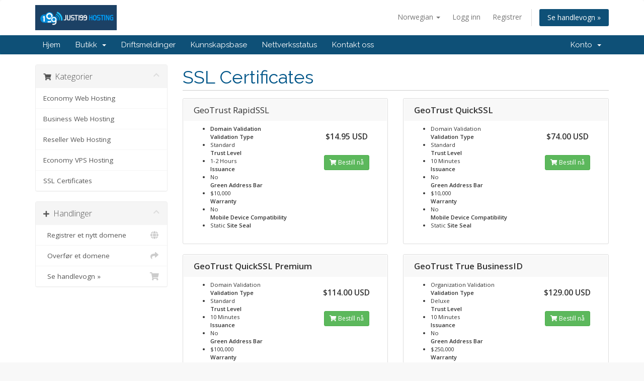

--- FILE ---
content_type: text/html; charset=utf-8
request_url: https://clients.just199.com/index.php?rp=%2Fstore%2Fssl-certificates&language=norwegian
body_size: 5303
content:
<!DOCTYPE html>
<html lang="en">
<head>
    <meta charset="utf-8" />
    <meta http-equiv="X-UA-Compatible" content="IE=edge">
    <meta name="viewport" content="width=device-width, initial-scale=1">
    <title>Handlevogn - Just199 Hosting</title>

    <!-- Styling -->
<link href="//fonts.googleapis.com/css?family=Open+Sans:300,400,600|Raleway:400,700" rel="stylesheet">
<link href="/templates/six/css/all.min.css?v=690384" rel="stylesheet">
<link href="/assets/css/fontawesome-all.min.css" rel="stylesheet">
<link href="/templates/six/css/custom.css" rel="stylesheet">

<!-- HTML5 Shim and Respond.js IE8 support of HTML5 elements and media queries -->
<!-- WARNING: Respond.js doesn't work if you view the page via file:// -->
<!--[if lt IE 9]>
  <script src="https://oss.maxcdn.com/libs/html5shiv/3.7.0/html5shiv.js"></script>
  <script src="https://oss.maxcdn.com/libs/respond.js/1.4.2/respond.min.js"></script>
<![endif]-->

<script type="text/javascript">
    var csrfToken = '81d560597c139db7666e41d3aa713dce81f6329b',
        markdownGuide = 'Markdown Guide',
        locale = 'en',
        saved = 'lagret',
        saving = 'autolagrer',
        whmcsBaseUrl = "",
        requiredText = 'Påkrevd',
        recaptchaSiteKey = "";
</script>
<script src="/templates/six/js/scripts.min.js?v=690384"></script>


    

</head>
<body data-phone-cc-input="1">



<section id="header">
    <div class="container">
        <ul class="top-nav">
                            <li>
                    <a href="#" class="choose-language" data-toggle="popover" id="languageChooser">
                        Norwegian
                        <b class="caret"></b>
                    </a>
                    <div id="languageChooserContent" class="hidden">
                        <ul>
                                                            <li>
                                    <a href="/index.php?rp=%2Fstore%2Fssl-certificates&amp;language=arabic">العربية</a>
                                </li>
                                                            <li>
                                    <a href="/index.php?rp=%2Fstore%2Fssl-certificates&amp;language=azerbaijani">Azerbaijani</a>
                                </li>
                                                            <li>
                                    <a href="/index.php?rp=%2Fstore%2Fssl-certificates&amp;language=catalan">Català</a>
                                </li>
                                                            <li>
                                    <a href="/index.php?rp=%2Fstore%2Fssl-certificates&amp;language=chinese">中文</a>
                                </li>
                                                            <li>
                                    <a href="/index.php?rp=%2Fstore%2Fssl-certificates&amp;language=croatian">Hrvatski</a>
                                </li>
                                                            <li>
                                    <a href="/index.php?rp=%2Fstore%2Fssl-certificates&amp;language=czech">Čeština</a>
                                </li>
                                                            <li>
                                    <a href="/index.php?rp=%2Fstore%2Fssl-certificates&amp;language=danish">Dansk</a>
                                </li>
                                                            <li>
                                    <a href="/index.php?rp=%2Fstore%2Fssl-certificates&amp;language=dutch">Nederlands</a>
                                </li>
                                                            <li>
                                    <a href="/index.php?rp=%2Fstore%2Fssl-certificates&amp;language=english">English</a>
                                </li>
                                                            <li>
                                    <a href="/index.php?rp=%2Fstore%2Fssl-certificates&amp;language=estonian">Estonian</a>
                                </li>
                                                            <li>
                                    <a href="/index.php?rp=%2Fstore%2Fssl-certificates&amp;language=farsi">Persian</a>
                                </li>
                                                            <li>
                                    <a href="/index.php?rp=%2Fstore%2Fssl-certificates&amp;language=french">Français</a>
                                </li>
                                                            <li>
                                    <a href="/index.php?rp=%2Fstore%2Fssl-certificates&amp;language=german">Deutsch</a>
                                </li>
                                                            <li>
                                    <a href="/index.php?rp=%2Fstore%2Fssl-certificates&amp;language=hebrew">עברית</a>
                                </li>
                                                            <li>
                                    <a href="/index.php?rp=%2Fstore%2Fssl-certificates&amp;language=hungarian">Magyar</a>
                                </li>
                                                            <li>
                                    <a href="/index.php?rp=%2Fstore%2Fssl-certificates&amp;language=italian">Italiano</a>
                                </li>
                                                            <li>
                                    <a href="/index.php?rp=%2Fstore%2Fssl-certificates&amp;language=macedonian">Macedonian</a>
                                </li>
                                                            <li>
                                    <a href="/index.php?rp=%2Fstore%2Fssl-certificates&amp;language=norwegian">Norwegian</a>
                                </li>
                                                            <li>
                                    <a href="/index.php?rp=%2Fstore%2Fssl-certificates&amp;language=portuguese-br">Português</a>
                                </li>
                                                            <li>
                                    <a href="/index.php?rp=%2Fstore%2Fssl-certificates&amp;language=portuguese-pt">Português</a>
                                </li>
                                                            <li>
                                    <a href="/index.php?rp=%2Fstore%2Fssl-certificates&amp;language=romanian">Română</a>
                                </li>
                                                            <li>
                                    <a href="/index.php?rp=%2Fstore%2Fssl-certificates&amp;language=russian">Русский</a>
                                </li>
                                                            <li>
                                    <a href="/index.php?rp=%2Fstore%2Fssl-certificates&amp;language=spanish">Español</a>
                                </li>
                                                            <li>
                                    <a href="/index.php?rp=%2Fstore%2Fssl-certificates&amp;language=swedish">Svenska</a>
                                </li>
                                                            <li>
                                    <a href="/index.php?rp=%2Fstore%2Fssl-certificates&amp;language=turkish">Türkçe</a>
                                </li>
                                                            <li>
                                    <a href="/index.php?rp=%2Fstore%2Fssl-certificates&amp;language=ukranian">Українська</a>
                                </li>
                                                    </ul>
                    </div>
                </li>
                                        <li>
                    <a href="/clientarea.php">Logg inn</a>
                </li>
                                    <li>
                        <a href="/register.php">Registrer</a>
                    </li>
                                <li class="primary-action">
                    <a href="/cart.php?a=view" class="btn">
                        Se handlevogn &raquo;
                    </a>
                </li>
                                </ul>

                    <a href="/index.php" class="logo"><img src="/assets/img/logo.png" alt="Just199 Hosting"></a>
        
    </div>
</section>

<section id="main-menu">

    <nav id="nav" class="navbar navbar-default navbar-main" role="navigation">
        <div class="container">
            <!-- Brand and toggle get grouped for better mobile display -->
            <div class="navbar-header">
                <button type="button" class="navbar-toggle" data-toggle="collapse" data-target="#primary-nav">
                    <span class="sr-only">Bytt navigasjon</span>
                    <span class="icon-bar"></span>
                    <span class="icon-bar"></span>
                    <span class="icon-bar"></span>
                </button>
            </div>

            <!-- Collect the nav links, forms, and other content for toggling -->
            <div class="collapse navbar-collapse" id="primary-nav">

                <ul class="nav navbar-nav">

                        <li menuItemName="Home" class="" id="Primary_Navbar-Home">
        <a href="/index.php">
                        Hjem
                                </a>
            </li>
    <li menuItemName="Store" class="dropdown" id="Primary_Navbar-Store">
        <a class="dropdown-toggle" data-toggle="dropdown" href="#">
                        Butikk
                        &nbsp;<b class="caret"></b>        </a>
                    <ul class="dropdown-menu">
                            <li menuItemName="Browse Products Services" id="Primary_Navbar-Store-Browse_Products_Services">
                    <a href="/index.php?rp=/store">
                                                Bla gjennom alle
                                            </a>
                </li>
                            <li menuItemName="Shop Divider 1" class="nav-divider" id="Primary_Navbar-Store-Shop_Divider_1">
                    <a href="">
                                                -----
                                            </a>
                </li>
                            <li menuItemName="Economy Web Hosting" id="Primary_Navbar-Store-Economy_Web_Hosting">
                    <a href="/index.php?rp=/store/economy-web-hosting">
                                                Economy Web Hosting
                                            </a>
                </li>
                            <li menuItemName="Business Web Hosting" id="Primary_Navbar-Store-Business_Web_Hosting">
                    <a href="/index.php?rp=/store/business-web-hosting">
                                                Business Web Hosting
                                            </a>
                </li>
                            <li menuItemName="Reseller Web Hosting" id="Primary_Navbar-Store-Reseller_Web_Hosting">
                    <a href="/index.php?rp=/store/reseller-web-hosting">
                                                Reseller Web Hosting
                                            </a>
                </li>
                            <li menuItemName="Economy VPS Hosting" id="Primary_Navbar-Store-Economy_VPS_Hosting">
                    <a href="/index.php?rp=/store/economy-vps-hosting">
                                                Economy VPS Hosting
                                            </a>
                </li>
                            <li menuItemName="SSL Certificates" id="Primary_Navbar-Store-SSL_Certificates">
                    <a href="/index.php?rp=/store/ssl-certificates">
                                                SSL Certificates
                                            </a>
                </li>
                            <li menuItemName="Register a New Domain" id="Primary_Navbar-Store-Register_a_New_Domain">
                    <a href="/cart.php?a=add&domain=register">
                                                Registrer et nytt domene
                                            </a>
                </li>
                            <li menuItemName="Transfer a Domain to Us" id="Primary_Navbar-Store-Transfer_a_Domain_to_Us">
                    <a href="/cart.php?a=add&domain=transfer">
                                                Overføre domener til oss
                                            </a>
                </li>
                        </ul>
            </li>
    <li menuItemName="Announcements" class="" id="Primary_Navbar-Announcements">
        <a href="/index.php?rp=/announcements">
                        Driftsmeldinger
                                </a>
            </li>
    <li menuItemName="Knowledgebase" class="" id="Primary_Navbar-Knowledgebase">
        <a href="/index.php?rp=/knowledgebase">
                        Kunnskapsbase
                                </a>
            </li>
    <li menuItemName="Network Status" class="" id="Primary_Navbar-Network_Status">
        <a href="/serverstatus.php">
                        Nettverksstatus
                                </a>
            </li>
    <li menuItemName="Contact Us" class="" id="Primary_Navbar-Contact_Us">
        <a href="/contact.php">
                        Kontakt oss
                                </a>
            </li>

                </ul>

                <ul class="nav navbar-nav navbar-right">

                        <li menuItemName="Account" class="dropdown" id="Secondary_Navbar-Account">
        <a class="dropdown-toggle" data-toggle="dropdown" href="#">
                        Konto
                        &nbsp;<b class="caret"></b>        </a>
                    <ul class="dropdown-menu">
                            <li menuItemName="Login" id="Secondary_Navbar-Account-Login">
                    <a href="/clientarea.php">
                                                Logg inn
                                            </a>
                </li>
                            <li menuItemName="Register" id="Secondary_Navbar-Account-Register">
                    <a href="/register.php">
                                                Registrer
                                            </a>
                </li>
                            <li menuItemName="Divider" class="nav-divider" id="Secondary_Navbar-Account-Divider">
                    <a href="">
                                                -----
                                            </a>
                </li>
                            <li menuItemName="Forgot Password?" id="Secondary_Navbar-Account-Forgot_Password?">
                    <a href="/index.php?rp=/password/reset">
                                                Glemt Passord?
                                            </a>
                </li>
                        </ul>
            </li>

                </ul>

            </div><!-- /.navbar-collapse -->
        </div>
    </nav>

</section>



<section id="main-body">
    <div class="container">
        <div class="row">

                <!-- Container for main page display content -->
        <div class="col-xs-12 main-content">
            

<link rel="stylesheet" type="text/css" href="/templates/orderforms/standard_cart/css/all.min.css?v=690384" />
<script type="text/javascript" src="/templates/orderforms/standard_cart/js/scripts.min.js?v=690384"></script>
<div id="order-standard_cart">
    <div class="row">
        <div class="cart-sidebar sidebar">
                <div menuItemName="Categories" class="panel card card-sidebar mb-3 panel-sidebar">
        <div class="panel-heading card-header">
            <h3 class="panel-title">
                                    <i class="fas fa-shopping-cart"></i>&nbsp;
                
                Kategorier

                
                <i class="fas fa-chevron-up card-minimise panel-minimise pull-right float-right"></i>
            </h3>
        </div>

        
                    <div class="list-group collapsable-card-body">
                                                            <a menuItemName="Economy Web Hosting" href="/index.php?rp=/store/economy-web-hosting" class="list-group-item list-group-item-action" id="Secondary_Sidebar-Categories-Economy_Web_Hosting">
                            
                            Economy Web Hosting

                                                    </a>
                                                                                <a menuItemName="Business Web Hosting" href="/index.php?rp=/store/business-web-hosting" class="list-group-item list-group-item-action" id="Secondary_Sidebar-Categories-Business_Web_Hosting">
                            
                            Business Web Hosting

                                                    </a>
                                                                                <a menuItemName="Reseller Web Hosting" href="/index.php?rp=/store/reseller-web-hosting" class="list-group-item list-group-item-action" id="Secondary_Sidebar-Categories-Reseller_Web_Hosting">
                            
                            Reseller Web Hosting

                                                    </a>
                                                                                <a menuItemName="Economy VPS Hosting" href="/index.php?rp=/store/economy-vps-hosting" class="list-group-item list-group-item-action" id="Secondary_Sidebar-Categories-Economy_VPS_Hosting">
                            
                            Economy VPS Hosting

                                                    </a>
                                                                                <a menuItemName="SSL Certificates" href="/index.php?rp=/store/ssl-certificates" class="list-group-item list-group-item-action" id="Secondary_Sidebar-Categories-SSL_Certificates">
                            
                            SSL Certificates

                                                    </a>
                                                </div>
        
            </div>

        <div menuItemName="Actions" class="panel card card-sidebar mb-3 panel-sidebar">
        <div class="panel-heading card-header">
            <h3 class="panel-title">
                                    <i class="fas fa-plus"></i>&nbsp;
                
                Handlinger

                
                <i class="fas fa-chevron-up card-minimise panel-minimise pull-right float-right"></i>
            </h3>
        </div>

        
                    <div class="list-group collapsable-card-body">
                                                            <a menuItemName="Domain Registration" href="/cart.php?a=add&domain=register" class="list-group-item list-group-item-action" id="Secondary_Sidebar-Actions-Domain_Registration">
                                                            <i class="fas fa-globe fa-fw"></i>&nbsp;
                            
                            Registrer et nytt domene

                                                    </a>
                                                                                <a menuItemName="Domain Transfer" href="/cart.php?a=add&domain=transfer" class="list-group-item list-group-item-action" id="Secondary_Sidebar-Actions-Domain_Transfer">
                                                            <i class="fas fa-share fa-fw"></i>&nbsp;
                            
                            Overfør et domene

                                                    </a>
                                                                                <a menuItemName="View Cart" href="/cart.php?a=view" class="list-group-item list-group-item-action" id="Secondary_Sidebar-Actions-View_Cart">
                                                            <i class="fas fa-shopping-cart fa-fw"></i>&nbsp;
                            
                            Se handlevogn &raquo;

                                                    </a>
                                                </div>
        
            </div>

            </div>
        <div class="cart-body">

            <div class="header-lined">
                <h1 class="font-size-36">
                                            SSL Certificates
                                    </h1>
                            </div>
            
            <div class="sidebar-collapsed">

            <div class="panel card panel-default">
                <div class="m-0 panel-heading card-header">
        <h3 class="panel-title">
                            <i class="fas fa-shopping-cart"></i>&nbsp;
            
            Kategorier

                    </h3>
    </div>

    <div class="panel-body card-body">
        <form role="form">
            <select class="form-control custom-select" onchange="selectChangeNavigate(this)">
                                                    <option menuItemName="Economy Web Hosting" value="/index.php?rp=/store/economy-web-hosting" class="list-group-item" >
                        Economy Web Hosting

                                            </option>
                                                        <option menuItemName="Business Web Hosting" value="/index.php?rp=/store/business-web-hosting" class="list-group-item" >
                        Business Web Hosting

                                            </option>
                                                        <option menuItemName="Reseller Web Hosting" value="/index.php?rp=/store/reseller-web-hosting" class="list-group-item" >
                        Reseller Web Hosting

                                            </option>
                                                        <option menuItemName="Economy VPS Hosting" value="/index.php?rp=/store/economy-vps-hosting" class="list-group-item" >
                        Economy VPS Hosting

                                            </option>
                                                        <option menuItemName="SSL Certificates" value="/index.php?rp=/store/ssl-certificates" class="list-group-item" >
                        SSL Certificates

                                            </option>
                                                                        <option value="" class="list-group-item" selected=""selected>- Velg en annen kategori -</option>
                            </select>
        </form>
    </div>

            </div>
            <div class="panel card panel-default">
                <div class="m-0 panel-heading card-header">
        <h3 class="panel-title">
                            <i class="fas fa-plus"></i>&nbsp;
            
            Handlinger

                    </h3>
    </div>

    <div class="panel-body card-body">
        <form role="form">
            <select class="form-control custom-select" onchange="selectChangeNavigate(this)">
                                                    <option menuItemName="Domain Registration" value="/cart.php?a=add&domain=register" class="list-group-item" >
                        Registrer et nytt domene

                                            </option>
                                                        <option menuItemName="Domain Transfer" value="/cart.php?a=add&domain=transfer" class="list-group-item" >
                        Overfør et domene

                                            </option>
                                                        <option menuItemName="View Cart" value="/cart.php?a=view" class="list-group-item" >
                        Se handlevogn &raquo;

                                            </option>
                                                                        <option value="" class="list-group-item" selected=""selected>- Velg en annen kategori -</option>
                            </select>
        </form>
    </div>

            </div>
    
    
</div>

            <div class="products" id="products">
                <div class="row row-eq-height">
                                                                <div class="col-md-6">
                        <div class="product clearfix" id="product87">
                            <header>
                                <span id="product87-name">GeoTrust RapidSSL</span>
                                                            </header>
                            <div class="product-desc">
                                                                <ul>
                                                                            <li id="product87-feature1">
                                            <span class="feature-value"></b> Domain Validation<br></span>
                                            <b>Validation Type
                                        </li>
                                                                            <li id="product87-feature2">
                                            <span class="feature-value"></b> Standard<br></span>
                                            <b>Trust Level
                                        </li>
                                                                            <li id="product87-feature3">
                                            <span class="feature-value"></b> 1-2 Hours<br></span>
                                            <b>Issuance
                                        </li>
                                                                            <li id="product87-feature4">
                                            <span class="feature-value"></b> No<br></span>
                                            <b>Green Address Bar
                                        </li>
                                                                            <li id="product87-feature5">
                                            <span class="feature-value"></b> $10,000<br></span>
                                            <b>Warranty
                                        </li>
                                                                            <li id="product87-feature6">
                                            <span class="feature-value"></b> No<br></span>
                                            <b>Mobile Device Compatibility
                                        </li>
                                                                            <li id="product87-feature7">
                                            <span class="feature-value"></b> Static</span>
                                            <b>Site Seal
                                        </li>
                                                                    </ul>
                            </div>
                            <footer>
                                <div class="product-pricing" id="product87-price">
                                                                                                                    <span class="price">$14.95 USD</span>
                                        <br />
                                                                                <br>
                                                                                                            </div>
                                <a href="/index.php?rp=/store/ssl-certificates/geotrust-rapidssl" class="btn btn-success btn-sm" id="product87-order-button">
                                    <i class="fas fa-shopping-cart"></i>
                                    Bestill nå
                                </a>
                            </footer>
                        </div>
                    </div>
                                                                                    <div class="col-md-6">
                        <div class="product clearfix" id="product88">
                            <header>
                                <span id="product88-name">GeoTrust QuickSSL</span>
                                                            </header>
                            <div class="product-desc">
                                                                <ul>
                                                                            <li id="product88-feature1">
                                            <span class="feature-value"></b> Domain Validation<br></span>
                                            <b>Validation Type
                                        </li>
                                                                            <li id="product88-feature2">
                                            <span class="feature-value"></b> Standard<br></span>
                                            <b>Trust Level
                                        </li>
                                                                            <li id="product88-feature3">
                                            <span class="feature-value"></b> 10 Minutes<br></span>
                                            <b>Issuance
                                        </li>
                                                                            <li id="product88-feature4">
                                            <span class="feature-value"></b> No<br></span>
                                            <b>Green Address Bar
                                        </li>
                                                                            <li id="product88-feature5">
                                            <span class="feature-value"></b> $10,000<br></span>
                                            <b>Warranty
                                        </li>
                                                                            <li id="product88-feature6">
                                            <span class="feature-value"></b> No<br></span>
                                            <b>Mobile Device Compatibility
                                        </li>
                                                                            <li id="product88-feature7">
                                            <span class="feature-value"></b> Static</span>
                                            <b>Site Seal
                                        </li>
                                                                    </ul>
                            </div>
                            <footer>
                                <div class="product-pricing" id="product88-price">
                                                                                                                    <span class="price">$74.00 USD</span>
                                        <br />
                                                                                <br>
                                                                                                            </div>
                                <a href="/index.php?rp=/store/ssl-certificates/geotrust-quickssl" class="btn btn-success btn-sm" id="product88-order-button">
                                    <i class="fas fa-shopping-cart"></i>
                                    Bestill nå
                                </a>
                            </footer>
                        </div>
                    </div>
                                    </div>
                <div class="row row-eq-height">
                                                                                    <div class="col-md-6">
                        <div class="product clearfix" id="product89">
                            <header>
                                <span id="product89-name">GeoTrust QuickSSL Premium</span>
                                                            </header>
                            <div class="product-desc">
                                                                <ul>
                                                                            <li id="product89-feature1">
                                            <span class="feature-value"></b> Domain Validation<br></span>
                                            <b>Validation Type
                                        </li>
                                                                            <li id="product89-feature2">
                                            <span class="feature-value"></b> Standard<br></span>
                                            <b>Trust Level
                                        </li>
                                                                            <li id="product89-feature3">
                                            <span class="feature-value"></b> 10 Minutes<br></span>
                                            <b>Issuance
                                        </li>
                                                                            <li id="product89-feature4">
                                            <span class="feature-value"></b> No<br></span>
                                            <b>Green Address Bar
                                        </li>
                                                                            <li id="product89-feature5">
                                            <span class="feature-value"></b> $100,000<br></span>
                                            <b>Warranty
                                        </li>
                                                                            <li id="product89-feature6">
                                            <span class="feature-value"></b> Yes<br></span>
                                            <b>Mobile Device Compatibility
                                        </li>
                                                                            <li id="product89-feature7">
                                            <span class="feature-value"></b> Static</span>
                                            <b>Site Seal
                                        </li>
                                                                    </ul>
                            </div>
                            <footer>
                                <div class="product-pricing" id="product89-price">
                                                                                                                    <span class="price">$114.00 USD</span>
                                        <br />
                                                                                <br>
                                                                                                            </div>
                                <a href="/index.php?rp=/store/ssl-certificates/geotrust-quickssl-premium" class="btn btn-success btn-sm" id="product89-order-button">
                                    <i class="fas fa-shopping-cart"></i>
                                    Bestill nå
                                </a>
                            </footer>
                        </div>
                    </div>
                                                                                    <div class="col-md-6">
                        <div class="product clearfix" id="product90">
                            <header>
                                <span id="product90-name">GeoTrust True BusinessID</span>
                                                            </header>
                            <div class="product-desc">
                                                                <ul>
                                                                            <li id="product90-feature1">
                                            <span class="feature-value"></b> Organization Validation<br></span>
                                            <b>Validation Type
                                        </li>
                                                                            <li id="product90-feature2">
                                            <span class="feature-value"></b> Deluxe<br></span>
                                            <b>Trust Level
                                        </li>
                                                                            <li id="product90-feature3">
                                            <span class="feature-value"></b> 10 Minutes<br></span>
                                            <b>Issuance
                                        </li>
                                                                            <li id="product90-feature4">
                                            <span class="feature-value"></b> No<br></span>
                                            <b>Green Address Bar
                                        </li>
                                                                            <li id="product90-feature5">
                                            <span class="feature-value"></b> $250,000<br></span>
                                            <b>Warranty
                                        </li>
                                                                            <li id="product90-feature6">
                                            <span class="feature-value"></b> Yes<br></span>
                                            <b>Mobile Device Compatibility
                                        </li>
                                                                            <li id="product90-feature7">
                                            <span class="feature-value"></b> Dynamic</span>
                                            <b>Site Seal
                                        </li>
                                                                    </ul>
                            </div>
                            <footer>
                                <div class="product-pricing" id="product90-price">
                                                                                                                    <span class="price">$129.00 USD</span>
                                        <br />
                                                                                <br>
                                                                                                            </div>
                                <a href="/index.php?rp=/store/ssl-certificates/geotrust-true-businessid" class="btn btn-success btn-sm" id="product90-order-button">
                                    <i class="fas fa-shopping-cart"></i>
                                    Bestill nå
                                </a>
                            </footer>
                        </div>
                    </div>
                                    </div>
                <div class="row row-eq-height">
                                                                                    <div class="col-md-6">
                        <div class="product clearfix" id="product91">
                            <header>
                                <span id="product91-name">GeoTrust True BusinessID with EV</span>
                                                            </header>
                            <div class="product-desc">
                                                                <ul>
                                                                            <li id="product91-feature1">
                                            <span class="feature-value"></b> Extended Validation<br></span>
                                            <b>Validation Type
                                        </li>
                                                                            <li id="product91-feature2">
                                            <span class="feature-value"></b> Premium<br></span>
                                            <b>Trust Level
                                        </li>
                                                                            <li id="product91-feature3">
                                            <span class="feature-value"></b> 1-10 Days<br></span>
                                            <b>Issuance
                                        </li>
                                                                            <li id="product91-feature4">
                                            <span class="feature-value"></b> Yes<br></span>
                                            <b>Green Address Bar
                                        </li>
                                                                            <li id="product91-feature5">
                                            <span class="feature-value"></b> $500,000<br></span>
                                            <b>Warranty
                                        </li>
                                                                            <li id="product91-feature6">
                                            <span class="feature-value"></b> Yes<br></span>
                                            <b>Mobile Device Compatibility
                                        </li>
                                                                            <li id="product91-feature7">
                                            <span class="feature-value"></b> Dynamic</span>
                                            <b>Site Seal
                                        </li>
                                                                    </ul>
                            </div>
                            <footer>
                                <div class="product-pricing" id="product91-price">
                                                                                                                    <span class="price">$404.00 USD</span>
                                        <br />
                                                                                    Månedlig
                                                                                <br>
                                                                                                            </div>
                                <a href="/index.php?rp=/store/ssl-certificates/geotrust-true-businessid-with-ev" class="btn btn-success btn-sm" id="product91-order-button">
                                    <i class="fas fa-shopping-cart"></i>
                                    Bestill nå
                                </a>
                            </footer>
                        </div>
                    </div>
                                                        </div>
            </div>
        </div>
    </div>
</div>


                </div><!-- /.main-content -->
                            <div class="clearfix"></div>
        </div>
    </div>
</section>

<section id="footer">
    <div class="container">
        <a href="#" class="back-to-top"><i class="fas fa-chevron-up"></i></a>
        <p>Kopirett &copy; 2026 Just199 Hosting. Alle rettigheter er reservert.</p>
    </div>
</section>

<div id="fullpage-overlay" class="hidden">
    <div class="outer-wrapper">
        <div class="inner-wrapper">
            <img src="/assets/img/overlay-spinner.svg">
            <br>
            <span class="msg"></span>
        </div>
    </div>
</div>

<div class="modal system-modal fade" id="modalAjax" tabindex="-1" role="dialog" aria-hidden="true">
    <div class="modal-dialog">
        <div class="modal-content panel-primary">
            <div class="modal-header panel-heading">
                <button type="button" class="close" data-dismiss="modal">
                    <span aria-hidden="true">&times;</span>
                    <span class="sr-only">Lukk</span>
                </button>
                <h4 class="modal-title"></h4>
            </div>
            <div class="modal-body panel-body">
                Laster...
            </div>
            <div class="modal-footer panel-footer">
                <div class="pull-left loader">
                    <i class="fas fa-circle-notch fa-spin"></i>
                    Laster...
                </div>
                <button type="button" class="btn btn-default" data-dismiss="modal">
                    Lukk
                </button>
                <button type="button" class="btn btn-primary modal-submit">
                    Send inn
                </button>
            </div>
        </div>
    </div>
</div>

<form action="#" id="frmGeneratePassword" class="form-horizontal">
    <div class="modal fade" id="modalGeneratePassword">
        <div class="modal-dialog">
            <div class="modal-content panel-primary">
                <div class="modal-header panel-heading">
                    <button type="button" class="close" data-dismiss="modal" aria-label="Close"><span aria-hidden="true">&times;</span></button>
                    <h4 class="modal-title">
                        Generer passord
                    </h4>
                </div>
                <div class="modal-body">
                    <div class="alert alert-danger hidden" id="generatePwLengthError">
                        Vennligst skriv inn et tall mellom 8 og 64 tegn for passordlengden
                    </div>
                    <div class="form-group">
                        <label for="generatePwLength" class="col-sm-4 control-label">Passordlengde</label>
                        <div class="col-sm-8">
                            <input type="number" min="8" max="64" value="12" step="1" class="form-control input-inline input-inline-100" id="inputGeneratePasswordLength">
                        </div>
                    </div>
                    <div class="form-group">
                        <label for="generatePwOutput" class="col-sm-4 control-label">Generert passord</label>
                        <div class="col-sm-8">
                            <input type="text" class="form-control" id="inputGeneratePasswordOutput">
                        </div>
                    </div>
                    <div class="row">
                        <div class="col-sm-8 col-sm-offset-4">
                            <button type="submit" class="btn btn-default btn-sm">
                                <i class="fas fa-plus fa-fw"></i>
                                Generer nytt passord
                            </button>
                            <button type="button" class="btn btn-default btn-sm copy-to-clipboard" data-clipboard-target="#inputGeneratePasswordOutput">
                                <img src="/assets/img/clippy.svg" alt="Copy to clipboard" width="15">
                                Copy
                            </button>
                        </div>
                    </div>
                </div>
                <div class="modal-footer">
                    <button type="button" class="btn btn-default" data-dismiss="modal">
                        Lukk
                    </button>
                    <button type="button" class="btn btn-primary" id="btnGeneratePasswordInsert" data-clipboard-target="#inputGeneratePasswordOutput">
                        Kopier til utklippstavle og sett inn
                    </button>
                </div>
            </div>
        </div>
    </div>
</form>



</body>
</html>
